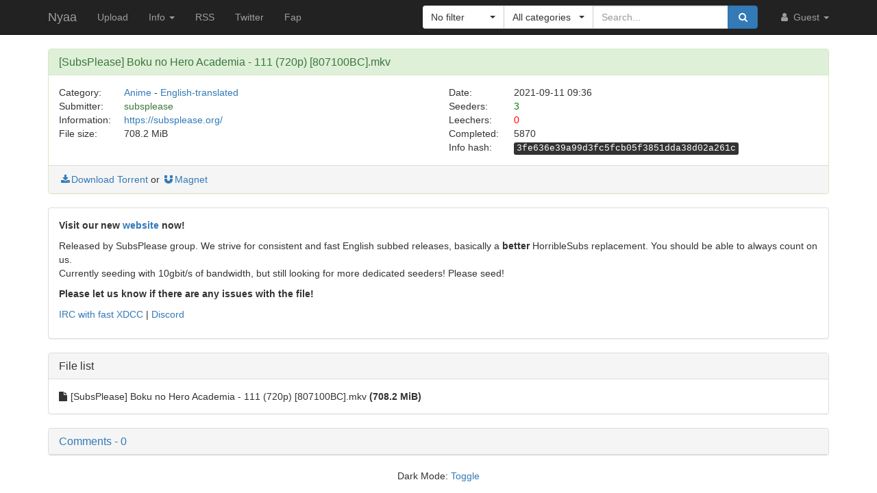

--- FILE ---
content_type: text/html; charset=utf-8
request_url: https://nyaa.si/view/1431613
body_size: 4867
content:
<!DOCTYPE html>
<html lang="en">
	<head>
		<meta charset="utf-8">
		<title>[SubsPlease] Boku no Hero Academia - 111 (720p) [807100BC].mkv :: Nyaa</title>

		<meta name="viewport" content="width=480px">
		<meta http-equiv="X-UA-Compatible" content="IE=edge">
		<link rel="shortcut icon" type="image/png" href="/static/favicon.png">
		<link rel="icon" type="image/png" href="/static/favicon.png">
		<link rel="mask-icon" href="/static/pinned-tab.svg" color="#3582F7">
		<link rel="alternate" type="application/rss+xml" href="https://nyaa.si/?page=rss" />

		<meta property="og:site_name" content="Nyaa">
		<meta property="og:title" content="[SubsPlease] Boku no Hero Academia - 111 (720p) [807100BC].mkv :: Nyaa">
		<meta property="og:image" content="/static/img/avatar/default.png">
<meta property="og:description" content="Anime - English-translated | 708.2 MiB | Uploaded by subsplease on 2021-09-11">

		<!-- Bootstrap core CSS -->
		<!--
			Note: This has been customized at http://getbootstrap.com/customize/ to
			set the column breakpoint to tablet mode, instead of mobile. This is to
			make the navbar not look awful on tablets.
		-->
		<link href="/static/css/bootstrap.min.css?t=1608007388" rel="stylesheet" id="bsThemeLink">
		<link href="/static/css/bootstrap-xl-mod.css?t=1608007388" rel="stylesheet">
		<!--
			This theme changer script needs to be inline and right under the above stylesheet link to prevent FOUC (Flash Of Unstyled Content)
			Development version is commented out in static/js/main.js at the bottom of the file
		-->
		<script>function toggleDarkMode(){"dark"===localStorage.getItem("theme")?setThemeLight():setThemeDark()}function setThemeDark(){bsThemeLink.href="/static/css/bootstrap-dark.min.css?t=1608007388",localStorage.setItem("theme","dark"),document.body!==null&&document.body.classList.add('dark')}function setThemeLight(){bsThemeLink.href="/static/css/bootstrap.min.css?t=1608007388",localStorage.setItem("theme","light"),document.body!==null&&document.body.classList.remove('dark')}if("undefined"!=typeof Storage){var bsThemeLink=document.getElementById("bsThemeLink");"dark"===localStorage.getItem("theme")&&setThemeDark()}</script>
		<script>window.markdown_proxy_images=true;</script>
		<link rel="stylesheet" href="https://cdnjs.cloudflare.com/ajax/libs/bootstrap-select/1.12.2/css/bootstrap-select.min.css" integrity="sha256-an4uqLnVJ2flr7w0U74xiF4PJjO2N5Df91R2CUmCLCA=" crossorigin="anonymous" />
		<link rel="stylesheet" href="https://cdnjs.cloudflare.com/ajax/libs/font-awesome/4.7.0/css/font-awesome.min.css" integrity="sha256-eZrrJcwDc/3uDhsdt61sL2oOBY362qM3lon1gyExkL0=" crossorigin="anonymous" />

		<!-- Custom styles for this template -->
		<link href="/static/css/main.css?t=1683696976" rel="stylesheet">

		<!-- Core JavaScript -->
		<script src="https://cdnjs.cloudflare.com/ajax/libs/jquery/3.2.1/jquery.min.js" integrity="sha256-hwg4gsxgFZhOsEEamdOYGBf13FyQuiTwlAQgxVSNgt4=" crossorigin="anonymous"></script>
		<script src="https://cdnjs.cloudflare.com/ajax/libs/twitter-bootstrap/3.3.7/js/bootstrap.min.js" integrity="sha256-U5ZEeKfGNOja007MMD3YBI0A3OSZOQbeG6z2f2Y0hu8=" crossorigin="anonymous"></script>
		<script src="https://cdnjs.cloudflare.com/ajax/libs/markdown-it/8.3.1/markdown-it.min.js" integrity="sha256-3WZyZQOe+ql3pLo90lrkRtALrlniGdnf//gRpW0UQks=" crossorigin="anonymous"></script>
		<!-- Modified to not apply border-radius to selectpickers and stuff so our navbar looks cool -->
		<script src="/static/js/bootstrap-select.min.js?t=1623304983"></script>
		<script src="/static/js/main.min.js?t=1683696976"></script>

		<!-- HTML5 shim and Respond.js for IE8 support of HTML5 elements and media queries -->
		<!--[if lt IE 9]>
			<script src="https://oss.maxcdn.com/html5shiv/3.7.3/html5shiv.min.js"></script>
			<script src="https://oss.maxcdn.com/respond/1.4.2/respond.min.js"></script>
		<![endif]-->

		<link rel="search" type="application/opensearchdescription+xml" title="Nyaa.si" href="/static/search.xml">
	</head>
	<body>
		<!-- Fixed navbar -->
		<nav class="navbar navbar-default navbar-static-top navbar-inverse">
			<div class="container">
				<div class="navbar-header">
					<button type="button" class="navbar-toggle collapsed" data-toggle="collapse" data-target="#navbar" aria-expanded="false" aria-controls="navbar">
					<span class="sr-only">Toggle navigation</span>
					<span class="icon-bar"></span>
					<span class="icon-bar"></span>
					<span class="icon-bar"></span>
					</button>
					<a class="navbar-brand" href="/">Nyaa</a>
				</div><!--/.navbar-header -->
				<div id="navbar" class="navbar-collapse collapse">
					<ul class="nav navbar-nav">
						<li ><a href="/upload">Upload</a></li>
						<li class="dropdown">
							<a href="#" class="dropdown-toggle" data-toggle="dropdown" role="button" aria-haspopup="true" aria-expanded="false">
								Info
								<span class="caret"></span>
							</a>
							<ul class="dropdown-menu">
								<li ><a href="/rules">Rules</a></li>
								<li ><a href="/help">Help</a></li>
							</ul>
						</li>
						<li><a href="/?page=rss">RSS</a></li>
						<li><a href="https://twitter.com/NyaaV2">Twitter</a></li>
						<li><a href="//sukebei.nyaa.si">Fap</a></li>
					</ul>

					<ul class="nav navbar-nav navbar-right">
						<li class="dropdown">
							<a href="#" class="dropdown-toggle visible-lg visible-sm visible-xs" data-toggle="dropdown" role="button" aria-haspopup="true" aria-expanded="false">
								<i class="fa fa-user fa-fw"></i>
								Guest
								<span class="caret"></span>
							</a>
							<a href="#" class="dropdown-toggle hidden-lg hidden-sm hidden-xs" data-toggle="dropdown" role="button" aria-haspopup="true" aria-expanded="false">
								<i class="fa fa-user fa-fw"></i>
								<span class="caret"></span>
							</a>
							<ul class="dropdown-menu">
								<li>
									<a href="/login">
										<i class="fa fa-sign-in fa-fw"></i>
										Login
									</a>
								</li>
								<li>
									<a href="/register">
										<i class="fa fa-pencil fa-fw"></i>
										Register
									</a>
								</li>
							</ul>
						</li>
					</ul>



					<div class="search-container visible-xs visible-sm">
						<form class="navbar-form navbar-right form" action="/" method="get">

							<input type="text" class="form-control" name="q" placeholder="Search..." value="">
							<br>

							<select class="form-control" title="Filter" data-width="120px" name="f">
								<option value="0" title="No filter" selected>No filter</option>
								<option value="1" title="No remakes" >No remakes</option>
								<option value="2" title="Trusted only" >Trusted only</option>
							</select>

							<br>

							<select class="form-control" title="Category" data-width="200px" name="c">
								<option value="0_0" title="All categories" selected>
									All categories
								</option>
								<option value="1_0" title="Anime" >
									Anime
								</option>
								<option value="1_1" title="Anime - AMV" >
									- Anime Music Video
								</option>
								<option value="1_2" title="Anime - English" >
									- English-translated
								</option>
								<option value="1_3" title="Anime - Non-English" >
									- Non-English-translated
								</option>
								<option value="1_4" title="Anime - Raw" >
									- Raw
								</option>
								<option value="2_0" title="Audio" >
									Audio
								</option>
								<option value="2_1" title="Audio - Lossless" >
									- Lossless
								</option>
								<option value="2_2" title="Audio - Lossy" >
									- Lossy
								</option>
								<option value="3_0" title="Literature" >
									Literature
								</option>
								<option value="3_1" title="Literature - English" >
									- English-translated
								</option>
								<option value="3_2" title="Literature - Non-English" >
									- Non-English-translated
								</option>
								<option value="3_3" title="Literature - Raw" >
									- Raw
								</option>
								<option value="4_0" title="Live Action" >
									Live Action
								</option>
								<option value="4_1" title="Live Action - English" >
									- English-translated
								</option>
								<option value="4_2" title="Live Action - Idol/PV" >
									- Idol/Promotional Video
								</option>
								<option value="4_3" title="Live Action - Non-English" >
									- Non-English-translated
								</option>
								<option value="4_4" title="Live Action - Raw" >
									- Raw
								</option>
								<option value="5_0" title="Pictures" >
									Pictures
								</option>
								<option value="5_1" title="Pictures - Graphics" >
									- Graphics
								</option>
								<option value="5_2" title="Pictures - Photos" >
									- Photos
								</option>
								<option value="6_0" title="Software" >
									Software
								</option>
								<option value="6_1" title="Software - Apps" >
									- Applications
								</option>
								<option value="6_2" title="Software - Games" >
									- Games
								</option>
							</select>

							<br>

							<button class="btn btn-primary form-control" type="submit">
								<i class="fa fa-search fa-fw"></i> Search
							</button>
						</form>
					</div><!--/.search-container -->

					<form class="navbar-form navbar-right form" action="/" method="get">
						<div class="input-group search-container hidden-xs hidden-sm">
							<div class="input-group-btn nav-filter" id="navFilter-criteria">
								<select class="selectpicker show-tick" title="Filter" data-width="120px" name="f">
									<option value="0" title="No filter" selected>No filter</option>
									<option value="1" title="No remakes" >No remakes</option>
									<option value="2" title="Trusted only" >Trusted only</option>
								</select>
							</div>

							<div class="input-group-btn nav-filter" id="navFilter-category">
								<!--
									On narrow viewports, there isn't enough room to fit the full stuff in the selectpicker, so we show a full-width one on wide viewports, but squish it on narrow ones.
								-->
								<select class="selectpicker show-tick" title="Category" data-width="130px" name="c">
									<option value="0_0" title="All categories" selected>
										All categories
									</option>
									<option value="1_0" title="Anime" >
										Anime
									</option>
									<option value="1_1" title="Anime - AMV" >
										- Anime Music Video
									</option>
									<option value="1_2" title="Anime - English" >
										- English-translated
									</option>
									<option value="1_3" title="Anime - Non-English" >
										- Non-English-translated
									</option>
									<option value="1_4" title="Anime - Raw" >
										- Raw
									</option>
									<option value="2_0" title="Audio" >
										Audio
									</option>
									<option value="2_1" title="Audio - Lossless" >
										- Lossless
									</option>
									<option value="2_2" title="Audio - Lossy" >
										- Lossy
									</option>
									<option value="3_0" title="Literature" >
										Literature
									</option>
									<option value="3_1" title="Literature - English" >
										- English-translated
									</option>
									<option value="3_2" title="Literature - Non-English" >
										- Non-English-translated
									</option>
									<option value="3_3" title="Literature - Raw" >
										- Raw
									</option>
									<option value="4_0" title="Live Action" >
										Live Action
									</option>
									<option value="4_1" title="Live Action - English" >
										- English-translated
									</option>
									<option value="4_2" title="Live Action - Idol/PV" >
										- Idol/Promotional Video
									</option>
									<option value="4_3" title="Live Action - Non-English" >
										- Non-English-translated
									</option>
									<option value="4_4" title="Live Action - Raw" >
										- Raw
									</option>
									<option value="5_0" title="Pictures" >
										Pictures
									</option>
									<option value="5_1" title="Pictures - Graphics" >
										- Graphics
									</option>
									<option value="5_2" title="Pictures - Photos" >
										- Photos
									</option>
									<option value="6_0" title="Software" >
										Software
									</option>
									<option value="6_1" title="Software - Apps" >
										- Applications
									</option>
									<option value="6_2" title="Software - Games" >
										- Games
									</option>
								</select>
							</div>
							<input type="text" class="form-control search-bar" name="q" placeholder="Search..." value="" />
							<div class="input-group-btn search-btn">
								<button class="btn btn-primary" type="submit">
									<i class="fa fa-search fa-fw"></i>
								</button>
							</div>
						</div>
					</form>
				</div><!--/.nav-collapse -->
			</div><!--/.container -->
		</nav>

		<div class="container">

<div class="panel panel-success">
	<div class="panel-heading">
		<h3 class="panel-title">
			[SubsPlease] Boku no Hero Academia - 111 (720p) [807100BC].mkv
		</h3>
	</div>
	<div class="panel-body">
		<div class="row">
			<div class="col-md-1">Category:</div>
			<div class="col-md-5">
				<a href="/?c=1_0">Anime</a> - <a href="/?c=1_2">English-translated</a>
			</div>

			<div class="col-md-1">Date:</div>
			<div class="col-md-5" data-timestamp="1631352983">2021-09-11 09:36 UTC</div>
		</div>

		<div class="row">
			<div class="col-md-1">Submitter:</div>
			<div class="col-md-5">
<a class="text-success" href="/user/subsplease" data-toggle="tooltip" title="Trusted">subsplease</a>			</div>

			<div class="col-md-1">Seeders:</div>
			<div class="col-md-5"><span style="color: green;">3</span></div>

		</div>

		<div class="row">
			<div class="col-md-1">Information:</div>
			<div class="col-md-5">
				<a rel="noopener noreferrer nofollow" href="https://subsplease.org/">https://subsplease.org/</a>
			</div>

			<div class="col-md-1">Leechers:</div>
			<div class="col-md-5"><span style="color: red;">0</span></div>
		</div>

		<div class="row">
			<div class="col-md-1">File size:</div>
			<div class="col-md-5">708.2 MiB</div>

			<div class="col-md-1">Completed:</div>
			<div class="col-md-5">5870</div>
		</div>
		<div class="row">
			<div class="col-md-offset-6 col-md-1">Info hash:</div>
			<div class="col-md-5"><kbd>3fe636e39a99d3fc5fcb05f3851dda38d02a261c</kbd></div>
		</div>
	</div><!--/.panel-body -->

	<div class="panel-footer clearfix">
<a href="/download/1431613.torrent"><i class="fa fa-download fa-fw"></i>Download Torrent</a> or <a href="magnet:?xt=urn:btih:3fe636e39a99d3fc5fcb05f3851dda38d02a261c&amp;dn=%5BSubsPlease%5D%20Boku%20no%20Hero%20Academia%20-%20111%20%28720p%29%20%5B807100BC%5D.mkv&amp;tr=http%3A%2F%2Fnyaa.tracker.wf%3A7777%2Fannounce&amp;tr=udp%3A%2F%2Fopen.stealth.si%3A80%2Fannounce&amp;tr=udp%3A%2F%2Ftracker.opentrackr.org%3A1337%2Fannounce&amp;tr=udp%3A%2F%2Fexodus.desync.com%3A6969%2Fannounce&amp;tr=udp%3A%2F%2Ftracker.torrent.eu.org%3A451%2Fannounce" class="card-footer-item"><i class="fa fa-magnet fa-fw"></i>Magnet</a>
	</div>
</div><!--/.panel -->

<div class="panel panel-default">
	<div markdown-text class="panel-body" id="torrent-description">**Visit our new [website](https://subsplease.org) now!**&#10;&#10;Released by SubsPlease group. We strive for consistent and fast English subbed releases, basically a **better** HorribleSubs replacement.  You should be able to always count on us.&#10;Currently seeding with 10gbit/s of bandwidth, but still looking for more dedicated seeders! Please seed!&#10;&#10;**Please let us know if there are any issues with the file!**&#10;&#10;&#10;[IRC with fast XDCC](irc://irc.rizon.net/subsplease) | [Discord](https://discord.gg/33Hxdas)</div>
</div>

<div class="panel panel-default">
	<div class="panel-heading">
		<h3 class="panel-title">File list</h3>
	</div>

	<div class="torrent-file-list panel-body">
		<ul>
			<li><i class="fa fa-file"></i>[SubsPlease] Boku no Hero Academia - 111 (720p) [807100BC].mkv <span class="file-size">(708.2 MiB)</span></li>
		</ul>
	</div>
</div><!--/.panel -->

<div id="comments" class="panel panel-default">
	<div class="panel-heading">
		<a data-toggle="collapse" href="#collapse-comments" role="button" aria-expanded="true" aria-controls="collapse-comments">
		<h3 class="panel-title">
			Comments - 0
		</h3>
		</a>
	</div>
	<div class="collapse in" id="collapse-comments">
	</div>
</div>


		</div> <!-- /container -->

		<footer style="text-align: center;">
			<p>Dark Mode: <a href="#" id="themeToggle">Toggle</a></p>
		</footer>
	</body>
</html>